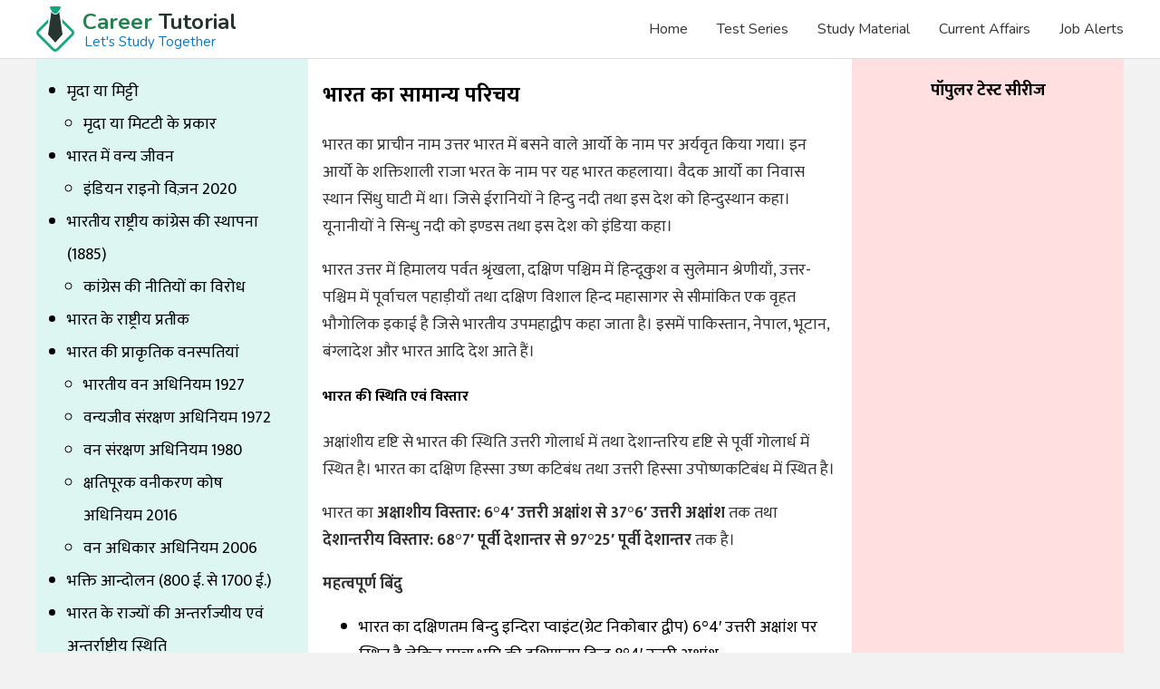

--- FILE ---
content_type: text/html; charset=UTF-8
request_url: https://www.careertutorial.in/study-material/india-gk/bharat-ka-samany-parichay/
body_size: 18888
content:
<!DOCTYPE html>
<html lang="en">
<head>
	<meta charset="UTF-8" />
	<meta name="viewport" content="width=device-width, initial-scale=1.0" />
	<link rel="dns-prefetch" href="https://fonts.googleapis.com">
	<link rel="preconnect" href="https://fonts.googleapis.com">
	<link rel="preconnect" href="https://fonts.gstatic.com/" crossorigin>
	<link rel="preload" as="style" href="https://fonts.googleapis.com/css2?family=Mukta:wght@400;700&family=Nunito:wght@400;700&display=swap">
	<link rel="preload" as="style" href="https://www.careertutorial.in/study-material/wp-content/themes/ct/style.css">
	<link rel="stylesheet" href="https://fonts.googleapis.com/css2?family=Mukta:wght@400;700&family=Nunito:wght@400;700&display=swap">
	<link rel="stylesheet" href="https://www.careertutorial.in/study-material/wp-content/themes/ct/style.css">
	
	
	<style>
		</style>
	<meta name='robots' content='index, follow, max-image-preview:large, max-snippet:-1, max-video-preview:-1' />
	<style>img:is([sizes="auto" i], [sizes^="auto," i]) { contain-intrinsic-size: 3000px 1500px }</style>
	<link rel="manifest" href="https://www.careertutorial.in/manifest.json">
<link rel="icon" type="image/png" href="https://res.cloudinary.com/epo/image/upload/v1580049692/common/favicon.png">
<meta property="fb:pages" content="184409712049797" />
<!--<script async src="https://pagead2.googlesyndication.com/pagead/js/adsbygoogle.js"></script>
<script>
 (adsbygoogle = window.adsbygoogle || []).push({
	  google_ad_client: "ca-pub-6953119914751226",
	  enable_page_level_ads: true
 });
</script> -->
<script>
(function(w,d,s,l,i){w[l]=w[l]||[];w[l].push({'gtm.start':
new Date().getTime(),event:'gtm.js'});var f=d.getElementsByTagName(s)[0],
j=d.createElement(s),dl=l!='dataLayer'?'&l='+l:'';j.defer=true;j.src=
'https://www.googletagmanager.com/gtm.js?id='+i+dl;f.parentNode.insertBefore(j,f);
})(window,document,'script','dataLayer','GTM-K389KXQ');


</script>
<meta property="fb:app_id" content="1154054758132356" />
<meta property="template" content="https://www.careertutorial.in/study-material/wp-content/themes/ct" />

	<!-- This site is optimized with the Yoast SEO plugin v26.7 - https://yoast.com/wordpress/plugins/seo/ -->
	<title>भारत का सामान्य परिचय - इंडिया जीके | Bharat Ka Samany Parichay - India GK</title>
	<meta name="description" content="भारत का सामान्य परिचय भारत का विस्तार अंतर्राष्ट्रीय सीमायें एवं भारत की अक्षांशीय एवं देशांतरीय विस्तार, इंडिया जीके नोट्स" />
	<link rel="canonical" href="https://www.careertutorial.in/study-material/india-gk/bharat-ka-samany-parichay/" />
	<meta property="og:locale" content="hi_IN" />
	<meta property="og:type" content="article" />
	<meta property="og:title" content="भारत का सामान्य परिचय - इंडिया जीके | Bharat Ka Samany Parichay - India GK" />
	<meta property="og:description" content="भारत का सामान्य परिचय भारत का विस्तार अंतर्राष्ट्रीय सीमायें एवं भारत की अक्षांशीय एवं देशांतरीय विस्तार, इंडिया जीके नोट्स" />
	<meta property="og:url" content="https://www.careertutorial.in/study-material/india-gk/bharat-ka-samany-parichay/" />
	<meta property="og:site_name" content="Career Tutorial" />
	<meta property="article:published_time" content="2019-10-05T13:17:25+00:00" />
	<meta property="article:modified_time" content="2020-05-06T03:22:59+00:00" />
	<meta name="author" content="Career Tutorial" />
	<meta name="twitter:card" content="summary_large_image" />
	<meta name="twitter:label1" content="Written by" />
	<meta name="twitter:data1" content="Career Tutorial" />
	<script type="application/ld+json" class="yoast-schema-graph">{"@context":"https://schema.org","@graph":[{"@type":"Article","@id":"https://www.careertutorial.in/study-material/india-gk/bharat-ka-samany-parichay/#article","isPartOf":{"@id":"https://www.careertutorial.in/study-material/india-gk/bharat-ka-samany-parichay/"},"author":{"name":"Career Tutorial","@id":"https://www.careertutorial.in/study-material/#/schema/person/6393a9e60a80eec2aecb06b657180655"},"headline":"भारत का सामान्य परिचय","datePublished":"2019-10-05T13:17:25+00:00","dateModified":"2020-05-06T03:22:59+00:00","mainEntityOfPage":{"@id":"https://www.careertutorial.in/study-material/india-gk/bharat-ka-samany-parichay/"},"wordCount":26,"articleSection":["इंडिया जीके"],"inLanguage":"en-US"},{"@type":"WebPage","@id":"https://www.careertutorial.in/study-material/india-gk/bharat-ka-samany-parichay/","url":"https://www.careertutorial.in/study-material/india-gk/bharat-ka-samany-parichay/","name":"भारत का सामान्य परिचय - इंडिया जीके | Bharat Ka Samany Parichay - India GK","isPartOf":{"@id":"https://www.careertutorial.in/study-material/#website"},"datePublished":"2019-10-05T13:17:25+00:00","dateModified":"2020-05-06T03:22:59+00:00","author":{"@id":"https://www.careertutorial.in/study-material/#/schema/person/6393a9e60a80eec2aecb06b657180655"},"description":"भारत का सामान्य परिचय भारत का विस्तार अंतर्राष्ट्रीय सीमायें एवं भारत की अक्षांशीय एवं देशांतरीय विस्तार, इंडिया जीके नोट्स","breadcrumb":{"@id":"https://www.careertutorial.in/study-material/india-gk/bharat-ka-samany-parichay/#breadcrumb"},"inLanguage":"en-US","potentialAction":[{"@type":"ReadAction","target":["https://www.careertutorial.in/study-material/india-gk/bharat-ka-samany-parichay/"]}]},{"@type":"BreadcrumbList","@id":"https://www.careertutorial.in/study-material/india-gk/bharat-ka-samany-parichay/#breadcrumb","itemListElement":[{"@type":"ListItem","position":1,"name":"स्टडी मटेरियल","item":"https://www.careertutorial.in/study-material/"},{"@type":"ListItem","position":2,"name":"भारत का सामान्य परिचय"}]},{"@type":"WebSite","@id":"https://www.careertutorial.in/study-material/#website","url":"https://www.careertutorial.in/study-material/","name":"Study Material","description":"Career Tutorial","potentialAction":[{"@type":"SearchAction","target":{"@type":"EntryPoint","urlTemplate":"https://www.careertutorial.in/study-material/?s={search_term_string}"},"query-input":{"@type":"PropertyValueSpecification","valueRequired":true,"valueName":"search_term_string"}}],"inLanguage":"en-US"},{"@type":"Person","@id":"https://www.careertutorial.in/study-material/#/schema/person/6393a9e60a80eec2aecb06b657180655","name":"Career Tutorial"}]}</script>
	<!-- / Yoast SEO plugin. -->


<link rel="amphtml" href="https://www.careertutorial.in/study-material/india-gk/bharat-ka-samany-parichay/amp/" /><meta name="generator" content="AMP for WP 1.1.11"/><link rel='dns-prefetch' href='//www.careertutorial.in' />
<link rel='dns-prefetch' href='//res.cloudinary.com' />
<link rel='preconnect' href='https://res.cloudinary.com' />
<style id='classic-theme-styles-inline-css'>
/*! This file is auto-generated */
.wp-block-button__link{color:#fff;background-color:#32373c;border-radius:9999px;box-shadow:none;text-decoration:none;padding:calc(.667em + 2px) calc(1.333em + 2px);font-size:1.125em}.wp-block-file__button{background:#32373c;color:#fff;text-decoration:none}
</style>
<style id='global-styles-inline-css'>
:root{--wp--preset--aspect-ratio--square: 1;--wp--preset--aspect-ratio--4-3: 4/3;--wp--preset--aspect-ratio--3-4: 3/4;--wp--preset--aspect-ratio--3-2: 3/2;--wp--preset--aspect-ratio--2-3: 2/3;--wp--preset--aspect-ratio--16-9: 16/9;--wp--preset--aspect-ratio--9-16: 9/16;--wp--preset--color--black: #000000;--wp--preset--color--cyan-bluish-gray: #abb8c3;--wp--preset--color--white: #ffffff;--wp--preset--color--pale-pink: #f78da7;--wp--preset--color--vivid-red: #cf2e2e;--wp--preset--color--luminous-vivid-orange: #ff6900;--wp--preset--color--luminous-vivid-amber: #fcb900;--wp--preset--color--light-green-cyan: #7bdcb5;--wp--preset--color--vivid-green-cyan: #00d084;--wp--preset--color--pale-cyan-blue: #8ed1fc;--wp--preset--color--vivid-cyan-blue: #0693e3;--wp--preset--color--vivid-purple: #9b51e0;--wp--preset--gradient--vivid-cyan-blue-to-vivid-purple: linear-gradient(135deg,rgba(6,147,227,1) 0%,rgb(155,81,224) 100%);--wp--preset--gradient--light-green-cyan-to-vivid-green-cyan: linear-gradient(135deg,rgb(122,220,180) 0%,rgb(0,208,130) 100%);--wp--preset--gradient--luminous-vivid-amber-to-luminous-vivid-orange: linear-gradient(135deg,rgba(252,185,0,1) 0%,rgba(255,105,0,1) 100%);--wp--preset--gradient--luminous-vivid-orange-to-vivid-red: linear-gradient(135deg,rgba(255,105,0,1) 0%,rgb(207,46,46) 100%);--wp--preset--gradient--very-light-gray-to-cyan-bluish-gray: linear-gradient(135deg,rgb(238,238,238) 0%,rgb(169,184,195) 100%);--wp--preset--gradient--cool-to-warm-spectrum: linear-gradient(135deg,rgb(74,234,220) 0%,rgb(151,120,209) 20%,rgb(207,42,186) 40%,rgb(238,44,130) 60%,rgb(251,105,98) 80%,rgb(254,248,76) 100%);--wp--preset--gradient--blush-light-purple: linear-gradient(135deg,rgb(255,206,236) 0%,rgb(152,150,240) 100%);--wp--preset--gradient--blush-bordeaux: linear-gradient(135deg,rgb(254,205,165) 0%,rgb(254,45,45) 50%,rgb(107,0,62) 100%);--wp--preset--gradient--luminous-dusk: linear-gradient(135deg,rgb(255,203,112) 0%,rgb(199,81,192) 50%,rgb(65,88,208) 100%);--wp--preset--gradient--pale-ocean: linear-gradient(135deg,rgb(255,245,203) 0%,rgb(182,227,212) 50%,rgb(51,167,181) 100%);--wp--preset--gradient--electric-grass: linear-gradient(135deg,rgb(202,248,128) 0%,rgb(113,206,126) 100%);--wp--preset--gradient--midnight: linear-gradient(135deg,rgb(2,3,129) 0%,rgb(40,116,252) 100%);--wp--preset--font-size--small: 13px;--wp--preset--font-size--medium: 20px;--wp--preset--font-size--large: 36px;--wp--preset--font-size--x-large: 42px;--wp--preset--spacing--20: 0.44rem;--wp--preset--spacing--30: 0.67rem;--wp--preset--spacing--40: 1rem;--wp--preset--spacing--50: 1.5rem;--wp--preset--spacing--60: 2.25rem;--wp--preset--spacing--70: 3.38rem;--wp--preset--spacing--80: 5.06rem;--wp--preset--shadow--natural: 6px 6px 9px rgba(0, 0, 0, 0.2);--wp--preset--shadow--deep: 12px 12px 50px rgba(0, 0, 0, 0.4);--wp--preset--shadow--sharp: 6px 6px 0px rgba(0, 0, 0, 0.2);--wp--preset--shadow--outlined: 6px 6px 0px -3px rgba(255, 255, 255, 1), 6px 6px rgba(0, 0, 0, 1);--wp--preset--shadow--crisp: 6px 6px 0px rgba(0, 0, 0, 1);}:where(.is-layout-flex){gap: 0.5em;}:where(.is-layout-grid){gap: 0.5em;}body .is-layout-flex{display: flex;}.is-layout-flex{flex-wrap: wrap;align-items: center;}.is-layout-flex > :is(*, div){margin: 0;}body .is-layout-grid{display: grid;}.is-layout-grid > :is(*, div){margin: 0;}:where(.wp-block-columns.is-layout-flex){gap: 2em;}:where(.wp-block-columns.is-layout-grid){gap: 2em;}:where(.wp-block-post-template.is-layout-flex){gap: 1.25em;}:where(.wp-block-post-template.is-layout-grid){gap: 1.25em;}.has-black-color{color: var(--wp--preset--color--black) !important;}.has-cyan-bluish-gray-color{color: var(--wp--preset--color--cyan-bluish-gray) !important;}.has-white-color{color: var(--wp--preset--color--white) !important;}.has-pale-pink-color{color: var(--wp--preset--color--pale-pink) !important;}.has-vivid-red-color{color: var(--wp--preset--color--vivid-red) !important;}.has-luminous-vivid-orange-color{color: var(--wp--preset--color--luminous-vivid-orange) !important;}.has-luminous-vivid-amber-color{color: var(--wp--preset--color--luminous-vivid-amber) !important;}.has-light-green-cyan-color{color: var(--wp--preset--color--light-green-cyan) !important;}.has-vivid-green-cyan-color{color: var(--wp--preset--color--vivid-green-cyan) !important;}.has-pale-cyan-blue-color{color: var(--wp--preset--color--pale-cyan-blue) !important;}.has-vivid-cyan-blue-color{color: var(--wp--preset--color--vivid-cyan-blue) !important;}.has-vivid-purple-color{color: var(--wp--preset--color--vivid-purple) !important;}.has-black-background-color{background-color: var(--wp--preset--color--black) !important;}.has-cyan-bluish-gray-background-color{background-color: var(--wp--preset--color--cyan-bluish-gray) !important;}.has-white-background-color{background-color: var(--wp--preset--color--white) !important;}.has-pale-pink-background-color{background-color: var(--wp--preset--color--pale-pink) !important;}.has-vivid-red-background-color{background-color: var(--wp--preset--color--vivid-red) !important;}.has-luminous-vivid-orange-background-color{background-color: var(--wp--preset--color--luminous-vivid-orange) !important;}.has-luminous-vivid-amber-background-color{background-color: var(--wp--preset--color--luminous-vivid-amber) !important;}.has-light-green-cyan-background-color{background-color: var(--wp--preset--color--light-green-cyan) !important;}.has-vivid-green-cyan-background-color{background-color: var(--wp--preset--color--vivid-green-cyan) !important;}.has-pale-cyan-blue-background-color{background-color: var(--wp--preset--color--pale-cyan-blue) !important;}.has-vivid-cyan-blue-background-color{background-color: var(--wp--preset--color--vivid-cyan-blue) !important;}.has-vivid-purple-background-color{background-color: var(--wp--preset--color--vivid-purple) !important;}.has-black-border-color{border-color: var(--wp--preset--color--black) !important;}.has-cyan-bluish-gray-border-color{border-color: var(--wp--preset--color--cyan-bluish-gray) !important;}.has-white-border-color{border-color: var(--wp--preset--color--white) !important;}.has-pale-pink-border-color{border-color: var(--wp--preset--color--pale-pink) !important;}.has-vivid-red-border-color{border-color: var(--wp--preset--color--vivid-red) !important;}.has-luminous-vivid-orange-border-color{border-color: var(--wp--preset--color--luminous-vivid-orange) !important;}.has-luminous-vivid-amber-border-color{border-color: var(--wp--preset--color--luminous-vivid-amber) !important;}.has-light-green-cyan-border-color{border-color: var(--wp--preset--color--light-green-cyan) !important;}.has-vivid-green-cyan-border-color{border-color: var(--wp--preset--color--vivid-green-cyan) !important;}.has-pale-cyan-blue-border-color{border-color: var(--wp--preset--color--pale-cyan-blue) !important;}.has-vivid-cyan-blue-border-color{border-color: var(--wp--preset--color--vivid-cyan-blue) !important;}.has-vivid-purple-border-color{border-color: var(--wp--preset--color--vivid-purple) !important;}.has-vivid-cyan-blue-to-vivid-purple-gradient-background{background: var(--wp--preset--gradient--vivid-cyan-blue-to-vivid-purple) !important;}.has-light-green-cyan-to-vivid-green-cyan-gradient-background{background: var(--wp--preset--gradient--light-green-cyan-to-vivid-green-cyan) !important;}.has-luminous-vivid-amber-to-luminous-vivid-orange-gradient-background{background: var(--wp--preset--gradient--luminous-vivid-amber-to-luminous-vivid-orange) !important;}.has-luminous-vivid-orange-to-vivid-red-gradient-background{background: var(--wp--preset--gradient--luminous-vivid-orange-to-vivid-red) !important;}.has-very-light-gray-to-cyan-bluish-gray-gradient-background{background: var(--wp--preset--gradient--very-light-gray-to-cyan-bluish-gray) !important;}.has-cool-to-warm-spectrum-gradient-background{background: var(--wp--preset--gradient--cool-to-warm-spectrum) !important;}.has-blush-light-purple-gradient-background{background: var(--wp--preset--gradient--blush-light-purple) !important;}.has-blush-bordeaux-gradient-background{background: var(--wp--preset--gradient--blush-bordeaux) !important;}.has-luminous-dusk-gradient-background{background: var(--wp--preset--gradient--luminous-dusk) !important;}.has-pale-ocean-gradient-background{background: var(--wp--preset--gradient--pale-ocean) !important;}.has-electric-grass-gradient-background{background: var(--wp--preset--gradient--electric-grass) !important;}.has-midnight-gradient-background{background: var(--wp--preset--gradient--midnight) !important;}.has-small-font-size{font-size: var(--wp--preset--font-size--small) !important;}.has-medium-font-size{font-size: var(--wp--preset--font-size--medium) !important;}.has-large-font-size{font-size: var(--wp--preset--font-size--large) !important;}.has-x-large-font-size{font-size: var(--wp--preset--font-size--x-large) !important;}
:where(.wp-block-post-template.is-layout-flex){gap: 1.25em;}:where(.wp-block-post-template.is-layout-grid){gap: 1.25em;}
:where(.wp-block-columns.is-layout-flex){gap: 2em;}:where(.wp-block-columns.is-layout-grid){gap: 2em;}
:root :where(.wp-block-pullquote){font-size: 1.5em;line-height: 1.6;}
</style>
<script>
var CLDLB = {"image_delivery":"on","image_optimization":"on","image_format":"auto","image_quality":"auto","image_freeform":"","svg_support":"off","crop_sizes":"","image_preview":"https:\/\/res.cloudinary.com\/demo\/image\/upload\/w_600\/leather_bag.jpg","video_delivery":"on","video_player":"wp","adaptive_streaming":"off","adaptive_streaming_mode":"mpd","video_controls":"on","video_loop":"off","video_autoplay_mode":"off","video_optimization":"on","video_format":"auto","video_quality":"auto","video_freeform":"","video_preview":"","use_lazy_load":"on","lazy_threshold":"100px","lazy_custom_color":"rgba(153,153,153,0.5)","lazy_animate":"on","lazy_placeholder":"blur","dpr":"2X","lazyload_preview":"https:\/\/res.cloudinary.com\/demo\/image\/upload\/w_600\/leather_bag.jpg","enable_breakpoints":"off","pixel_step":200,"breakpoints":"","max_width":2048,"min_width":200,"breakpoints_preview":"https:\/\/res.cloudinary.com\/demo\/image\/upload\/w_600\/leather_bag.jpg","placeholder":"e_blur:2000,q_1,f_auto","base_url":"https:\/\/res.cloudinary.com\/epo"};!function(){const e={deviceDensity:window.devicePixelRatio?window.devicePixelRatio:"auto",density:null,config:CLDLB||{},lazyThreshold:0,enabled:!1,sizeBands:[],iObserver:null,pObserver:null,rObserver:null,aboveFold:!0,minPlaceholderThreshold:500,bind(e){e.CLDbound=!0,this.enabled||this._init();const t=e.dataset.size.split(" ");e.originalWidth=t[0],e.originalHeight=t[1],this.pObserver?(this.aboveFold&&this.inInitialView(e)?this.buildImage(e):(this.pObserver.observe(e),this.iObserver.observe(e)),e.addEventListener("error",(t=>{e.srcset="",e.src='data:image/svg+xml;utf8,<svg xmlns="http://www.w3.org/2000/svg"><rect width="100%" height="100%" fill="rgba(0,0,0,0.1)"/><text x="50%" y="50%" fill="red" text-anchor="middle" dominant-baseline="middle">%26%23x26A0%3B︎</text></svg>',this.rObserver.unobserve(e)}))):this.setupFallback(e)},buildImage(e){e.dataset.srcset?(e.cld_loaded=!0,e.srcset=e.dataset.srcset):(e.src=this.getSizeURL(e),e.dataset.responsive&&this.rObserver.observe(e))},inInitialView(e){const t=e.getBoundingClientRect();return this.aboveFold=t.top<window.innerHeight+this.lazyThreshold,this.aboveFold},setupFallback(e){const t=[];this.sizeBands.forEach((i=>{if(i<=e.originalWidth){let s=this.getSizeURL(e,i,!0)+` ${i}w`;-1===t.indexOf(s)&&t.push(s)}})),e.srcset=t.join(","),e.sizes=`(max-width: ${e.originalWidth}px) 100vw, ${e.originalWidth}px`},_init(){this.enabled=!0,this._calcThreshold(),this._getDensity();let e=parseInt(this.config.max_width);const t=parseInt(this.config.min_width),i=parseInt(this.config.pixel_step);for(;e-i>=t;)e-=i,this.sizeBands.push(e);"undefined"!=typeof IntersectionObserver&&this._setupObservers(),this.enabled=!0},_setupObservers(){const e={rootMargin:this.lazyThreshold+"px 0px "+this.lazyThreshold+"px 0px"},t=this.minPlaceholderThreshold<2*this.lazyThreshold?2*this.lazyThreshold:this.minPlaceholderThreshold,i={rootMargin:t+"px 0px "+t+"px 0px"};this.rObserver=new ResizeObserver(((e,t)=>{e.forEach((e=>{e.target.cld_loaded&&e.contentRect.width>=e.target.cld_loaded&&(e.target.src=this.getSizeURL(e.target))}))})),this.iObserver=new IntersectionObserver(((e,t)=>{e.forEach((e=>{e.isIntersecting&&(this.buildImage(e.target),t.unobserve(e.target),this.pObserver.unobserve(e.target))}))}),e),this.pObserver=new IntersectionObserver(((e,t)=>{e.forEach((e=>{e.isIntersecting&&(e.target.src=this.getPlaceholderURL(e.target),t.unobserve(e.target))}))}),i)},_calcThreshold(){const e=this.config.lazy_threshold.replace(/[^0-9]/g,"");let t=0;switch(this.config.lazy_threshold.replace(/[0-9]/g,"").toLowerCase()){case"em":t=parseFloat(getComputedStyle(document.body).fontSize)*e;break;case"rem":t=parseFloat(getComputedStyle(document.documentElement).fontSize)*e;break;case"vh":t=window.innerHeight/e*100;break;default:t=e}this.lazyThreshold=parseInt(t,10)},_getDensity(){let e=this.config.dpr?this.config.dpr.replace("X",""):"off";if("off"===e)return this.density=1,1;let t=this.deviceDensity;"max"!==e&&"auto"!==t&&(e=parseFloat(e),t=t>Math.ceil(e)?e:t),this.density=t},scaleWidth(e,t,i){const s=parseInt(this.config.max_width),r=Math.round(s/i);if(!t){t=e.width;let a=Math.round(t/i);for(;-1===this.sizeBands.indexOf(t)&&a<r&&t<s;)t++,a=Math.round(t/i)}return t>s&&(t=s),e.originalWidth<t&&(t=e.originalWidth),t},scaleSize(e,t,i){const s=e.dataset.crop?parseFloat(e.dataset.crop):(e.originalWidth/e.originalHeight).toFixed(2),r=this.scaleWidth(e,t,s),a=Math.round(r/s),o=[];return e.dataset.transformationCrop?o.push(e.dataset.transformationCrop):e.dataset.crop||(o.push(e.dataset.crop?"c_fill":"c_scale"),e.dataset.crop&&o.push("g_auto")),o.push("w_"+r),o.push("h_"+a),i&&1!==this.density&&o.push("dpr_"+this.density),e.cld_loaded=r,{transformation:o.join(","),nameExtension:r+"x"+a}},getDeliveryMethod:e=>e.dataset.seo&&"upload"===e.dataset.delivery?"images":"image/"+e.dataset.delivery,getSizeURL(e,t){const i=this.scaleSize(e,t,!0);return[this.config.base_url,this.getDeliveryMethod(e),"upload"===e.dataset.delivery?i.transformation:"",e.dataset.transformations,"v"+e.dataset.version,e.dataset.publicId+"?_i=AA"].filter(this.empty).join("/")},getPlaceholderURL(e){e.cld_placehold=!0;const t=this.scaleSize(e,null,!1);return[this.config.base_url,this.getDeliveryMethod(e),t.transformation,this.config.placeholder,e.dataset.publicId].filter(this.empty).join("/")},empty:e=>void 0!==e&&0!==e.length};window.CLDBind=t=>{t.CLDbound||e.bind(t)},window.initFallback=()=>{[...document.querySelectorAll('img[data-cloudinary="lazy"]')].forEach((e=>{CLDBind(e)}))},window.addEventListener("load",(()=>{initFallback()})),document.querySelector('script[src*="?cloudinary_lazy_load_loader"]')&&initFallback()}();
</script>
<script id="wp-element-dependency-error-js-after">
console.error( "Payment gateway with handle 'wc-payment-method-cod' has been deactivated in Cart and Checkout blocks because its dependency 'wp-element' is not registered. Read the docs about registering assets for payment methods: https://github.com/woocommerce/woocommerce-blocks/blob/060f63c04f0f34f645200b5d4da9212125c49177/docs/third-party-developers/extensibility/checkout-payment-methods/payment-method-integration.md#registering-assets" );
</script>
<script id="wp-i18n-dependency-error-js-after">
console.error( "Payment gateway with handle 'wc-payment-method-cod' has been deactivated in Cart and Checkout blocks because its dependency 'wp-i18n' is not registered. Read the docs about registering assets for payment methods: https://github.com/woocommerce/woocommerce-blocks/blob/060f63c04f0f34f645200b5d4da9212125c49177/docs/third-party-developers/extensibility/checkout-payment-methods/payment-method-integration.md#registering-assets" );
</script>
<script id="wp-polyfill-dependency-error-js-after">
console.error( "Payment gateway with handle 'wc-payment-method-cod' has been deactivated in Cart and Checkout blocks because its dependency 'wp-polyfill' is not registered. Read the docs about registering assets for payment methods: https://github.com/woocommerce/woocommerce-blocks/blob/060f63c04f0f34f645200b5d4da9212125c49177/docs/third-party-developers/extensibility/checkout-payment-methods/payment-method-integration.md#registering-assets" );
</script>
<link rel="https://api.w.org/" href="https://www.careertutorial.in/study-material/wp-json/" /><link rel="alternate" title="JSON" type="application/json" href="https://www.careertutorial.in/study-material/wp-json/wp/v2/posts/1082" /><link rel='shortlink' href='https://www.careertutorial.in/study-material/?p=1082' />
<link rel="alternate" title="oEmbed (JSON)" type="application/json+oembed" href="https://www.careertutorial.in/study-material/wp-json/oembed/1.0/embed?url=https%3A%2F%2Fwww.careertutorial.in%2Fstudy-material%2Findia-gk%2Fbharat-ka-samany-parichay%2F" />
<link rel="alternate" title="oEmbed (XML)" type="text/xml+oembed" href="https://www.careertutorial.in/study-material/wp-json/oembed/1.0/embed?url=https%3A%2F%2Fwww.careertutorial.in%2Fstudy-material%2Findia-gk%2Fbharat-ka-samany-parichay%2F&#038;format=xml" />
	<script type="application/ld+json">
    {
      "@context": "https://schema.org",
      "@type": "Article",
      "headline": "भारत का सामान्य परिचय - इंडिया जीके | Bharat Ka Samany Parichay - India GK",
      
	        "datePublished": "2019-10-05T13:17:25+05:30",
      "dateModified": "2020-05-06T08:52:59+05:30",
      "Author": [{
		  "@type" : "Organization",
          "name": "Career Tutorial",
		  "url": "https://www.careertutorial.in/"
        }]
    }
    </script>
<style>img[data-lazy-src]{will-change:contents}</style>	<script type="application/ld+json">
	  {
		"@context": "https://schema.org",
		"@type": "WebSite",
		"name": "Career Tutorial",
		"alternateName": ["CT", "Career Tutorial Website"],
		"url": "https://www.careertutorial.in/"
	  }
	</script>
<style>.recentcomments a{display:inline !important;padding:0 !important;margin:0 !important;}</style>	<style>
		.st_banner .row{justify-content:center}
.st_banner .col{padding:.625rem}
.other_cats,.st_banner{background:#ddf6f2;padding:2rem 0;text-align:center}
.st_banner h2{margin:0;font-family:nunito;font-style:normal;font-weight:700;font-size:26px;color:rgba(0,0,0,1)}
.st_banner span{font-family: 'Nunito', sans-serif;font-style:normal;font-weight:400;font-size:17px;color:#505050}
.cardshot{background:#0e426a;width:100%;border-radius:5px}
.cardshot h3,.pkgbx h3{font-family: 'Nunito', sans-serif;font-style:normal;font-size:1.125rem;color:rgba(255,255,255,1);margin:0;align-items:flex-end;display:flex;justify-content:center;min-height:3rem;margin-bottom:.25rem}
.cardshot span,.pkgbx span{font-family: 'Nunito', sans-serif;font-style:normal;font-weight:400;font-size:14px;color:rgba(207,207,207,1)}
.cardshot span.viewall,article span{margin-top:1rem;background-color:#557896;border-radius:4px;width:100%;color:#fff;height:2.4rem;align-items:center;display:flex;justify-content:center}
.cardshot a{display:block;width:100%;height:100%;padding:1rem}
.latest_st,main{font-family: 'Mukta', sans-serif;text-align:center}
.latest_st h2{font-size:1.625rem;color:var(--headings-primary);margin:1.25rem 0}
.latest_st article{border:1px solid #dedede;padding:1rem;border-radius:10px;text-align:start;margin-bottom:1.25rem}
article h3,article p{color:#333}
.article_list_cont{background-color:#ddf6f2;width:100%;height:100%;padding:1rem;position:relative;text-align:left}
.article_list_cont .sidebar{position:absolute;top:0;bottom:0;left:0;right:0;overflow-y:auto;padding-left:1rem}
.article_list_cont .sidebar a{color:#000000;}
body.article-details{background:#f2f2f2}
.article-details article{background:#fff;padding:.01rem 1rem;text-align:start}
.article-details main .row{margin:0}
.article-details main .container{padding:0}
.article-details article b,.article-details article ol,.article-details article p,.article-details article table,.article-details article ul{font-size:1.125rem}
.article_list_cont ul{padding:0 1rem 0 1.125rem;line-height:2;font-size:1.125rem}
blockquote{background: #ddf6f2;margin: 0;padding: 1rem;border-left: .5rem solid #14a87e;}
blockquote p{margin:0;}
.tags-links {margin-left: -3px; margin-right:-3px; margin-top:1rem;margin-bottom:1rem;}
.tags-links span{background-color: #557896;width: auto;height:auto;display: -webkit-inline-box;margin: 3px;padding: 2px 16px;border-radius: 20px;}

.pkgbox_cntnr { width: 100%; display: flex;flex-direction: column;}
.pkgbx {background:#ffffff;}
.pkgbx h3{font-family:Nunito;font-style:normal;font-size:1.125rem;color:rgba(255,255,255,1);margin:0;align-items:center;display:flex;justify-content:center;height:3rem;margin-bottom:.25rem}
.pkgbx{border:1px solid #dedede;border-radius:8px; margin: .5rem 0;}
.pkgbx h3{font-family:mukta}
.pkgbx a{display:block;padding:.5rem; text-align:center;}
.pkgbx span.viewpkg{display:flex;background:#036347;color:#fff;border-radius:4px;height:2.5rem;align-items:center;justify-content:center;margin-top:.5rem}
.pkgbx h3{color:#333;line-height:1.2;margin-top:0}
.pkgbx span{color:#666}

@media screen and (max-width:767px){
.st_banner .col{width:50%}
.single-post main .row{flex-direction: column-reverse;}
.article_list_cont .sidebar{position:relative;}
.article-details article ul{padding-left:1.5rem;}
.single-post footer{margin-top:0;}
}	</style>
		<style id="wp-custom-css">
			.wp-block-table.is-style-stripes tbody tr:nth-child(odd) {
    background-color: #f0f0f0;
}
.wp-block-table table {
    border-collapse: collapse; width:100%;
}
.wp-block-table td, .wp-block-table th {
    padding: .5em;
    word-break: normal;
}
figure.wp-block-table{margin:0;}

.wp-block-table table>:not(caption)>*>* {
    border-width: 0 1px;
	border-style: solid;
	border-color: #dee2e6;
}
.wp-block-table table>:not(caption)>* {
    border-width: 1px 0;
	border-color: #dee2e6;
}
.wp-block-group.alignfull{margin: auto -1rem}

.wp-block-group.alignfull .wp-block-group__inner-container{padding:1rem}		</style>
		</head>
<body class="wp-singular post-template-default single single-post postid-1082 single-format-standard wp-theme-ct wp-child-theme-study-material theme-ct article-details">
    <header>
		<div class="container">
			<div class="navbar">
				<a href="https://www.careertutorial.in/">
					<div class="logo_containr">
					<div id="logo_c">
						<svg class="Path_264" viewBox="70.584 0 11.3 8.251">
							<path fill="#14a87e" d="M 72.01312255859375 -3.747473442672344e-07 L 80.45500183105469 -3.747473442672344e-07 C 80.96482849121094 0.0004994568880647421 81.43582916259766 0.2723539471626282 81.6912841796875 0.7135549783706665 C 81.94673919677734 1.15475594997406 81.94801330566406 1.698584079742432 81.69463348388672 2.140978097915649 L 79.15114593505859 6.56423807144165 C 78.54997253417969 7.607779502868652 77.43731689453125 8.250873565673828 76.23300170898438 8.250873565673828 C 75.02867126464844 8.250873565673828 73.91602325439453 7.607779502868652 73.31484222412109 6.564239025115967 L 70.7713623046875 2.140977621078491 C 70.51920318603516 1.698081493377686 70.52137756347656 1.154554009437561 70.77707672119141 0.7136922478675842 C 71.03277587890625 0.272830605506897 71.50348663330078 0.001047883182764053 72.01312255859375 -4.76837158203125e-07 Z"></path>
						</svg>
						<svg class="Path_265" viewBox="0.009 65.68 41.577 35.938">
							<path fill="#14a87e" d="M 40.33432006835938 77.78765106201172 L 28.23341941833496 65.67999267578125 L 28.92593765258789 70.31582641601563 L 38.35966873168945 79.75482940673828 C 38.94015884399414 80.34027862548828 38.94015884399414 81.28456115722656 38.35967254638672 81.87002563476563 L 21.85064315795898 98.38825225830078 C 21.26552200317383 98.96904754638672 20.32175636291504 98.96904754638672 19.73663139343262 98.38825225830078 L 3.227603435516357 81.87002563476563 C 2.647119045257568 81.28456115722656 2.647119760513306 80.34027862548828 3.227604627609253 79.75482940673828 L 12.66133308410645 70.31582641601563 L 13.364577293396 65.67999267578125 L 1.261530637741089 77.78765106201172 C -0.4081649780273438 79.46233367919922 -0.4081661999225616 82.17322540283203 1.261530756950378 83.84791564941406 L 17.77055740356445 100.3661499023438 C 19.44405746459961 102.0353469848633 22.15179634094238 102.0353469848633 23.82529640197754 100.3661499023438 L 40.33432006835938 83.84791564941406 C 42.0040168762207 82.17322540283203 42.0040168762207 79.46233367919922 40.33432006835938 77.78765106201172 Z"></path>
						</svg>
						<svg class="Path_266" viewBox="59.29 30 16.143 33.949">
							<path fill="#263530" d="M 71.69053649902344 29.99999618530273 L 71.27518463134766 30.72150611877441 C 70.46858215332031 32.12263870239258 68.97499084472656 32.98621368408203 67.35826873779297 32.98621368408203 C 65.74154663085938 32.98621368408203 64.24795532226563 32.12263870239258 63.44135284423828 30.72150611877441 L 63.01314926147461 29.99999618530273 L 59.28999710083008 54.98306655883789 L 67.36361694335938 63.94948577880859 L 75.43296813964844 54.98306655883789 L 71.69053649902344 29.99999618530273 Z"></path>
						</svg>
					</div>
					<div id="name">
						<div id="Career_Tutorial">
							<span>Career</span>
							<span style="color: rgba(38, 53, 48, 1)">Tutorial</span>
						</div>
						<div id="Lets_Study_Togather">
							<span>Let's Study Together</span>
						</div>
					</div>
				</div>
				</a>
				<div class="sdb d-flex">
					<span class="side_meun_cntnr">
						<span class="menu-btn" id="sidemenu">
							<svg xmlns="http://www.w3.org/2000/svg" width="18.1" height="12" viewBox="0 0 18.1 12">
								<g id="menu" transform="translate(612.2 -44.2)">
									<path id="Path_612" data-name="Path 612" d="M-594.9,50.9h-16.5a.773.773,0,0,1-.8-.7.713.713,0,0,1,.8-.7h16.5a.773.773,0,0,1,.8.7A.773.773,0,0,1-594.9,50.9Z"/>
									<path id="Path_613" data-name="Path 613" d="M-594.9,45.6h-16.5a.773.773,0,0,1-.8-.7.713.713,0,0,1,.8-.7h16.5a.773.773,0,0,1,.8.7A.773.773,0,0,1-594.9,45.6Z"/>
									<path id="Path_614" data-name="Path 614" d="M-594.9,56.2h-16.5a.773.773,0,0,1-.8-.7.713.713,0,0,1,.8-.7h16.5a.773.773,0,0,1,.8.7A.773.773,0,0,1-594.9,56.2Z"/>
								</g>
							</svg>
						</span>
					</span>
					</div>
					<div id="menu_holder" class="navigation"><ul id="menu-main-menu" class=""><li id="menu-item-9" class="menu-item menu-item-type-custom menu-item-object-custom menu-item-home menu-item-9"><a href="https://www.careertutorial.in/">Home</a></li>
<li id="menu-item-10" class="menu-item menu-item-type-custom menu-item-object-custom menu-item-10"><a href="//www.careertutorial.in/test-series/">Test Series</a></li>
<li id="menu-item-11" class="menu-item menu-item-type-custom menu-item-object-custom menu-item-11"><a href="//www.careertutorial.in/study-material/">Study Material</a></li>
<li id="menu-item-14" class="menu-item menu-item-type-custom menu-item-object-custom menu-item-14"><a href="https://www.careertutorial.in/current-affairs/">Current Affairs</a></li>
<li id="menu-item-180" class="menu-item menu-item-type-custom menu-item-object-custom menu-item-180"><a href="https://www.careertutorial.in/jobs/">Job Alerts</a></li>
</ul></div><div id="menu_holder_mobile" class="menu-main-menu-mobile-container"><ul id="menu-main-menu-mobile" class=""><li id="menu-item-142" class="menu-item menu-item-type-custom menu-item-object-custom menu-item-home menu-item-142"><a href="http://www.careertutorial.in/">होम</a></li>
<li id="menu-item-143" class="menu-item menu-item-type-custom menu-item-object-custom menu-item-143"><a href="//www.careertutorial.in/test-series/">टेस्ट सीरीज</a></li>
<li id="menu-item-144" class="menu-item menu-item-type-custom menu-item-object-custom menu-item-144"><a href="//www.careertutorial.in/study-material/">स्टडी मटेरियल</a></li>
<li id="menu-item-145" class="menu-item menu-item-type-custom menu-item-object-custom menu-item-145"><a href="//www.careertutorial.in/current-affairs/">करंट अफेयर्स</a></li>
<li id="menu-item-181" class="menu-item menu-item-type-custom menu-item-object-custom menu-item-181"><a href="https://www.careertutorial.in/exam-syllabus/">एग्जाम सिलेबस</a></li>
<li id="menu-item-146" class="menu-item menu-item-type-custom menu-item-object-custom menu-item-146"><a href="//www.careertutorial.in/jobs/">जॉब अलर्टस</a></li>
<li id="menu-item-147" class="menu-item menu-item-type-post_type menu-item-object-page menu-item-147"><a href="https://www.careertutorial.in/work-with-us/">हमारे साथ जुड़ें</a></li>
<li id="menu-item-148" class="menu-item menu-item-type-post_type menu-item-object-page menu-item-148"><a href="https://www.careertutorial.in/feedback/">अपना फीडबैक हमें दें</a></li>
<li id="menu-item-149" class="menu-item menu-item-type-post_type menu-item-object-page menu-item-149"><a href="https://www.careertutorial.in/contact-us/">कांटेक्ट अस</a></li>
</ul></div>				<div id="buttonDiv" style=""><div> 	
		</div>
		</div>
	
		<div id="navigation"></div>
    </header>
	<main>
	<div class="container">
		<div class="row">
			<div class="cols_of_41">
				<div class="article_list_cont">
					<div class="sidebar" id="container">
						<div class="category_block"><ul><li itemscope="itemscope" itemtype="http://www.schema.org/SiteNavigationElement" >
			<a class="truncate" title="मृदा या मिट्टी" itemprop="url" href="https://www.careertutorial.in/study-material/india-gk/mrada-ya-mitti/"><span itemprop="name">मृदा या मिट्टी</span></a>
<ul><li itemscope="itemscope" itemtype="http://www.schema.org/SiteNavigationElement" >
			<a class="truncate" title="मृदा या मिटटी के प्रकार" itemprop="url" href="https://www.careertutorial.in/study-material/india-gk/mrada-ya-mitti-ke-prakar/"><span itemprop="name">मृदा या मिटटी के प्रकार</span></a>
</li></ul></li><li itemscope="itemscope" itemtype="http://www.schema.org/SiteNavigationElement" >
			<a class="truncate" title="भारत में वन्य जीवन" itemprop="url" href="https://www.careertutorial.in/study-material/india-gk/bharat-me-vanya-jeevan/"><span itemprop="name">भारत में वन्य जीवन</span></a>
<ul><li itemscope="itemscope" itemtype="http://www.schema.org/SiteNavigationElement" >
			<a class="truncate" title="इंडियन राइनो विज़न 2020" itemprop="url" href="https://www.careertutorial.in/study-material/india-gk/indian-raino-vision-2020/"><span itemprop="name">इंडियन राइनो विज़न 2020</span></a>
</li></ul></li><li itemscope="itemscope" itemtype="http://www.schema.org/SiteNavigationElement" >
			<a class="truncate" title="भारतीय राष्ट्रीय कांग्रेस की स्थापना (1885)" itemprop="url" href="https://www.careertutorial.in/study-material/india-gk/bharteeye-rastriye-congress-ki-sthapna-1885/"><span itemprop="name">भारतीय राष्ट्रीय कांग्रेस की स्थापना (1885)</span></a>
<ul><li itemscope="itemscope" itemtype="http://www.schema.org/SiteNavigationElement" >
			<a class="truncate" title="कांग्रेस की नीतियों का विरोध" itemprop="url" href="https://www.careertutorial.in/study-material/india-gk/congress-ki-neetiyo-ka-virodh/"><span itemprop="name">कांग्रेस की नीतियों का विरोध</span></a>
</li></ul></li><li itemscope="itemscope" itemtype="http://www.schema.org/SiteNavigationElement" >
			<a class="truncate" title="भारत के राष्ट्रीय प्रतीक" itemprop="url" href="https://www.careertutorial.in/study-material/india-gk/bharat-ke-rastriya-prateek/"><span itemprop="name">भारत के राष्ट्रीय प्रतीक</span></a>
</li><li itemscope="itemscope" itemtype="http://www.schema.org/SiteNavigationElement" >
			<a class="truncate" title="भारत की प्राकृतिक वनस्पतियां" itemprop="url" href="https://www.careertutorial.in/study-material/india-gk/bharat-ki-prakratik-vanaspatiya/"><span itemprop="name">भारत की प्राकृतिक वनस्पतियां</span></a>
<ul><li itemscope="itemscope" itemtype="http://www.schema.org/SiteNavigationElement" >
			<a class="truncate" title="भारतीय वन अधिनियम 1927" itemprop="url" href="https://www.careertutorial.in/study-material/india-gk/bharteeye-van-adhiniyam-1927/"><span itemprop="name">भारतीय वन अधिनियम 1927</span></a>
</li><li itemscope="itemscope" itemtype="http://www.schema.org/SiteNavigationElement" >
			<a class="truncate" title="वन्यजीव संरक्षण अधिनियम 1972" itemprop="url" href="https://www.careertutorial.in/study-material/india-gk/vanyajeev-sanrakshan-adhiniyam-1972/"><span itemprop="name">वन्यजीव संरक्षण अधिनियम 1972</span></a>
</li><li itemscope="itemscope" itemtype="http://www.schema.org/SiteNavigationElement" >
			<a class="truncate" title="वन संरक्षण अधिनियम 1980" itemprop="url" href="https://www.careertutorial.in/study-material/india-gk/van-sanrakshan-adhiniyam-1980/"><span itemprop="name">वन संरक्षण अधिनियम 1980</span></a>
</li><li itemscope="itemscope" itemtype="http://www.schema.org/SiteNavigationElement" >
			<a class="truncate" title="क्षतिपूरक वनीकरण कोष अधिनियम 2016" itemprop="url" href="https://www.careertutorial.in/study-material/india-gk/kshatipurak-vanikaran-kosh-adhiniyam-2016/"><span itemprop="name">क्षतिपूरक वनीकरण कोष अधिनियम 2016</span></a>
</li><li itemscope="itemscope" itemtype="http://www.schema.org/SiteNavigationElement" >
			<a class="truncate" title="वन अधिकार अधिनियम 2006" itemprop="url" href="https://www.careertutorial.in/study-material/india-gk/van-adhikar-adhiniyam-2006/"><span itemprop="name">वन अधिकार अधिनियम 2006</span></a>
</li></ul></li><li itemscope="itemscope" itemtype="http://www.schema.org/SiteNavigationElement" >
			<a class="truncate" title="भक्ति आन्दोलन (800 ई. से 1700 ई.)" itemprop="url" href="https://www.careertutorial.in/study-material/india-gk/bhakti-aandolen-800-1700ce/"><span itemprop="name">भक्ति आन्दोलन (800 ई. से 1700 ई.)</span></a>
</li><li itemscope="itemscope" itemtype="http://www.schema.org/SiteNavigationElement" >
			<a class="truncate" title="भारत के राज्यों की अन्तर्राज्यीय एवं अन्तर्राष्ट्रीय स्थिति" itemprop="url" href="https://www.careertutorial.in/study-material/india-gk/bharat-ke-rajyo-ki-antrrajyeeye-avm-antrrastreeye-sthiti/"><span itemprop="name">भारत के राज्यों की अन्तर्राज्यीय एवं अन्तर्राष्ट्रीय स्थिति</span></a>
</li><li itemscope="itemscope" itemtype="http://www.schema.org/SiteNavigationElement" >
			<a class="truncate" title="भारत के भू-आकृतिक प्रदेश" itemprop="url" href="https://www.careertutorial.in/study-material/india-gk/bharat-k-bhoo-aakratik-pradesh/"><span itemprop="name">भारत के भू-आकृतिक प्रदेश</span></a>
<ul><li itemscope="itemscope" itemtype="http://www.schema.org/SiteNavigationElement" >
			<a class="truncate" title="उप हिमालय या शिवालिक श्रेणी" itemprop="url" href="https://www.careertutorial.in/study-material/india-gk/up-himalaya-ya-shiwalik-shrenni/"><span itemprop="name">उप हिमालय या शिवालिक श्रेणी</span></a>
</li><li itemscope="itemscope" itemtype="http://www.schema.org/SiteNavigationElement" >
			<a class="truncate" title="ट्रांस हिमालय" itemprop="url" href="https://www.careertutorial.in/study-material/india-gk/trans-himalaya/"><span itemprop="name">ट्रांस हिमालय</span></a>
</li><li itemscope="itemscope" itemtype="http://www.schema.org/SiteNavigationElement" >
			<a class="truncate" title="वृहद हिमालय" itemprop="url" href="https://www.careertutorial.in/study-material/india-gk/vrahad-himalaya/"><span itemprop="name">वृहद हिमालय</span></a>
</li><li itemscope="itemscope" itemtype="http://www.schema.org/SiteNavigationElement" >
			<a class="truncate" title="लघु हिमालय" itemprop="url" href="https://www.careertutorial.in/study-material/india-gk/laghu-himalaya/"><span itemprop="name">लघु हिमालय</span></a>
</li></ul></li><li itemscope="itemscope" itemtype="http://www.schema.org/SiteNavigationElement" >
			<a class="truncate" title="भारतीय राष्‍ट्रीय आंदोलन" itemprop="url" href="https://www.careertutorial.in/study-material/india-gk/bharteeya-rastriya-andolan/"><span itemprop="name">भारतीय राष्‍ट्रीय आंदोलन</span></a>
<ul><li itemscope="itemscope" itemtype="http://www.schema.org/SiteNavigationElement" >
			<a class="truncate" title="स्वदेशी एवं बहिष्कार आंदोलन (1903)" itemprop="url" href="https://www.careertutorial.in/study-material/india-gk/swadeshi-avm-bahishkaar-aandolen-1903/"><span itemprop="name">स्वदेशी एवं बहिष्कार आंदोलन (1903)</span></a>
</li><li itemscope="itemscope" itemtype="http://www.schema.org/SiteNavigationElement" >
			<a class="truncate" title="विभाजन विरोधी आंदोलन  (1905)" itemprop="url" href="https://www.careertutorial.in/study-material/india-gk/vibhajan-virodhi-aandolen-1905/"><span itemprop="name">विभाजन विरोधी आंदोलन  (1905)</span></a>
</li><li itemscope="itemscope" itemtype="http://www.schema.org/SiteNavigationElement" >
			<a class="truncate" title="होम रूल लीग मूवमेंट (1916)" itemprop="url" href="https://www.careertutorial.in/study-material/india-gk/home-rule-league-movement-1916/"><span itemprop="name">होम रूल लीग मूवमेंट (1916)</span></a>
</li><li itemscope="itemscope" itemtype="http://www.schema.org/SiteNavigationElement" >
			<a class="truncate" title="खिलाफत असहयोग आंदोलन (मार्च 1919-जनवरी 1921)" itemprop="url" href="https://www.careertutorial.in/study-material/india-gk/khilafat-asahyog-aandolen-march1919-jan1921/"><span itemprop="name">खिलाफत असहयोग आंदोलन (मार्च 1919-जनवरी 1921)</span></a>
</li><li itemscope="itemscope" itemtype="http://www.schema.org/SiteNavigationElement" >
			<a class="truncate" title="साइमन कमिशन (1927)" itemprop="url" href="https://www.careertutorial.in/study-material/india-gk/saiman-commission-1927/"><span itemprop="name">साइमन कमिशन (1927)</span></a>
</li><li itemscope="itemscope" itemtype="http://www.schema.org/SiteNavigationElement" >
			<a class="truncate" title="सत्याग्रह आंदोलन (12  मार्च, 1930)" itemprop="url" href="https://www.careertutorial.in/study-material/india-gk/satyagrah-aandolen-12-march-1930/"><span itemprop="name">सत्याग्रह आंदोलन (12  मार्च, 1930)</span></a>
</li><li itemscope="itemscope" itemtype="http://www.schema.org/SiteNavigationElement" >
			<a class="truncate" title="सविनय अवज्ञा आंदोलन (6 अप्रैल 1930 )" itemprop="url" href="https://www.careertutorial.in/study-material/india-gk/savinaye-avagya-aandolen-6-april-1930/"><span itemprop="name">सविनय अवज्ञा आंदोलन (6 अप्रैल 1930 )</span></a>
</li><li itemscope="itemscope" itemtype="http://www.schema.org/SiteNavigationElement" >
			<a class="truncate" title="भारत छोड़ो आंदोलन (8 अगस्त, 1942)" itemprop="url" href="https://www.careertutorial.in/study-material/india-gk/bharat-chodo-aandolen-8-aug-1942/"><span itemprop="name">भारत छोड़ो आंदोलन (8 अगस्त, 1942)</span></a>
</li></ul></li><li itemscope="itemscope" itemtype="http://www.schema.org/SiteNavigationElement" >
			<a class="truncate" title="भारत के प्रमुख जल प्रपात" itemprop="url" href="https://www.careertutorial.in/study-material/india-gk/bharat-ke-pramukh-jal-prapaat/"><span itemprop="name">भारत के प्रमुख जल प्रपात</span></a>
</li><li itemscope="itemscope" itemtype="http://www.schema.org/SiteNavigationElement" >
			<a class="truncate" title="भारत में ऋतुएँ" itemprop="url" href="https://www.careertutorial.in/study-material/india-gk/bharat-me-rituyen/"><span itemprop="name">भारत में ऋतुएँ</span></a>
</li><li itemscope="itemscope" itemtype="http://www.schema.org/SiteNavigationElement" >
			<a class="truncate" title="भारत में मानसून की स्थिति" itemprop="url" href="https://www.careertutorial.in/study-material/india-gk/bharat-me-mansoon/"><span itemprop="name">भारत में मानसून की स्थिति</span></a>
</li><li itemscope="itemscope" itemtype="http://www.schema.org/SiteNavigationElement" >
			<a class="truncate" title="भारत की जलयायु" itemprop="url" href="https://www.careertutorial.in/study-material/india-gk/bharat-ki-jalvayu/"><span itemprop="name">भारत की जलयायु</span></a>
</li><li itemscope="itemscope" itemtype="http://www.schema.org/SiteNavigationElement" >
			<a class="truncate" title="भारत के प्रमुख बांध" itemprop="url" href="https://www.careertutorial.in/study-material/india-gk/bharat-ke-pramukh-bandh/"><span itemprop="name">भारत के प्रमुख बांध</span></a>
</li><li itemscope="itemscope" itemtype="http://www.schema.org/SiteNavigationElement" >
			<a class="truncate" title="भारत की प्रमुख नदी घाटी परियोजनाएं" itemprop="url" href="https://www.careertutorial.in/study-material/india-gk/bharat-ki-pramukh-nadi-ghati-pariyojamayen/"><span itemprop="name">भारत की प्रमुख नदी घाटी परियोजनाएं</span></a>
</li><li itemscope="itemscope" itemtype="http://www.schema.org/SiteNavigationElement" >
			<a class="truncate" title="भारत की प्रमुख झीलें" itemprop="url" href="https://www.careertutorial.in/study-material/india-gk/bharat-ki-pramukh-jheelen/"><span itemprop="name">भारत की प्रमुख झीलें</span></a>
</li><li itemscope="itemscope" itemtype="http://www.schema.org/SiteNavigationElement" >
			<a class="truncate" title="भारत की नदियां - प्रायद्वीपीय अपवाह तंत्र" itemprop="url" href="https://www.careertutorial.in/study-material/india-gk/bharat-ki-nadiyan-prayadweepeey-apvah-tantra/"><span itemprop="name">भारत की नदियां - प्रायद्वीपीय अपवाह तंत्र</span></a>
</li><li itemscope="itemscope" itemtype="http://www.schema.org/SiteNavigationElement" >
			<a class="truncate" title="भारत की नदियाँ - हिमालय अपवाह तंत्र" itemprop="url" href="https://www.careertutorial.in/study-material/india-gk/bharat-ki-nadiyan-himalay-ka-apvah-tantra/"><span itemprop="name">भारत की नदियाँ - हिमालय अपवाह तंत्र</span></a>
</li><li itemscope="itemscope" itemtype="http://www.schema.org/SiteNavigationElement" >
			<a class="truncate" title="भारत के प्रमुख दर्रे" itemprop="url" href="https://www.careertutorial.in/study-material/india-gk/bharat-ke-pramukh-darre/"><span itemprop="name">भारत के प्रमुख दर्रे</span></a>
</li><li itemscope="itemscope" itemtype="http://www.schema.org/SiteNavigationElement" >
			<a class="truncate" title="भारत की भौगोलिक संरचना" itemprop="url" href="https://www.careertutorial.in/study-material/india-gk/bharat-ki-bhaugolik-sanrachana/"><span itemprop="name">भारत की भौगोलिक संरचना</span></a>
</li><li itemscope="itemscope" itemtype="http://www.schema.org/SiteNavigationElement" >
			<a class="truncate" title="भारत के राज्य" itemprop="url" href="https://www.careertutorial.in/study-material/india-gk/bharat-ke-rajya/"><span itemprop="name">भारत के राज्य</span></a>
</li><li itemscope="itemscope" itemtype="http://www.schema.org/SiteNavigationElement" >
			<a class="truncate" title="भारत का सामान्य परिचय" itemprop="url" href="https://www.careertutorial.in/study-material/india-gk/bharat-ka-samany-parichay/"><span itemprop="name">भारत का सामान्य परिचय</span></a>
</li></ul></li></div>					</div>
				</div>
			</div>
			<div class="cols_of_42">
				<article>
					<header>
						<h1>भारत का सामान्य परिचय</h1>
					</header>
					<div class="entry-content">
					
<p>भारत का प्राचीन नाम उत्तर भारत में बसने वाले आर्यो के नाम पर अर्यवृत किया गया। इन आर्यो के शक्तिशाली राजा भरत के नाम पर यह भारत कहलाया। वैदक आर्यो का निवास स्थान सिंधु घाटी में था। जिसे ईरानियों ने हिन्दु नदी तथा इस देश को हिन्दुस्थान कहा। यूनानीयों ने सिन्धु नदी को इण्डस तथा इस देश को इंडिया कहा।</p>



<p>भारत उत्तर में हिमालय पर्वत श्रृंखला,  दक्षिण पश्चिम में हिन्दूकुश व सुलेमान श्रेणीयाँ, उत्तर-पश्चिम में पूर्वाचल पहाड़ीयाँ  तथा दक्षिण विशाल हिन्द महासागर से सीमांकित एक वृहत भौगोलिक इकाई है जिसे भारतीय उपमहाद्वीप कहा जाता है। इसमें पाकिस्तान, नेपाल, भूटान, बंग्लादेश और भारत आदि देश आते हैं।</p>



<h4 class="wp-block-heading">भारत की स्थिति एवं विस्तार</h4>



<p>अक्षांशीय दृष्टि से भारत की स्थिति उत्तरी गोलार्ध में तथा देशान्तरिय दृष्टि से पूर्वी गोलार्ध में स्थित है। भारत का दक्षिण हिस्सा उष्ण कटिबंध तथा उत्तरी हिस्सा उपोष्णकटिबंध में स्थित है।</p>



<p>भारत का <strong>अक्षाशीय विस्तार:&nbsp;6°4′  उत्तरी अक्षांश से  37°6′  उत्तरी अक्षांश</strong> तक तथा<br><strong>देशान्तरीय विस्तार: 68°7′  पूर्वी देशान्तर से 97°25′ पूर्वी देशान्तर</strong> तक है।</p>



<p><strong>महत्वपूर्ण बिंदु</strong></p>



<ul class="wp-block-list"><li>भारत का दक्षिणतम बिन्दु इन्दिरा प्वाइंट(ग्रेट निकोबार द्वीप)  6°4′ उत्तरी अक्षांश पर स्थित है लेकिन मुख्य भूमि की दक्षिणतम बिन्दु  8°4′  उत्तरी अक्षांश कन्याकुमारी(तमिलनाडु) है।</li><li>भारत का मानक समय  82° 30′  पूर्वी देशान्तर(इलाहबाद के नैनी से) है।</li><li>मानक समय रेखा पर उत्तर प्रदेश, मध्य प्रदेश, छत्तीसगढ़, ओड़ीसा एवं आन्ध्र प्रदेश आदि राज्य स्थित है।</li><li>भारतीय मानक समय ग्रीनविच रेखा (0° पूर्वी देशान्तर) समय से 5 घंण्टे 30 मिनट आगे है।</li><li>कर्क रेखा 23° 30′  उत्तरी अक्षांश लगभग भारत के मध्य से गुजरती है।<br>यह रेखा आठ राज्यों से होकर गुजरती है।<br>गुजरात, राजस्थान, मध्यप्रदेश, छत्तीसगढ़, झारखण्ड, पश्चिम बंगाल, त्रिपुरा एवं मिजोरम।</li><li>गांधीनगर, भोपाल, रांची, अगरतला, आइजोल, बांसवाड़ा इनमें से रांची शहर कर्क रेखा के सबसे नजदीक के शहर है।</li><li><strong>कर्क रेखा के उत्तर की ओर स्थित राज्य</strong> &#8211; जम्मू-कश्मीर, पंजाब, हरियाणा, उत्तराखंण्ड, हिमाचल प्रदेश, दिल्ली, उत्तरप्रदेश, बिहार, अरूणाचल प्रदेश, नागालैण्ड, मेघालय, मणिपुर, असोम, सिक्किम।</li><li><strong>कर्क रेखा के दक्षिण में स्थित राज्य</strong> &#8211; महाराष्ट्र, कर्नाटक, तमिलनाडू, गोवा, केरल, आंध्रप्रदेश, तेलंगाना, उड़ीसा।</li></ul>



<h4 class="wp-block-heading">भारत का विस्तार</h4>



<p>भारत का <strong>उत्तर में कश्मीर से लेकर दक्षिण में कन्याकुमारी तक विस्तार 3214 किमी.</strong> है।  <strong>पूर्व में अरूणाचल प्रदेश से लेकर पश्चिम में कच्छ तक विस्तार 2933 किमी. </strong>है। भारत की आ<strong>कृति चतुष्कोणीय</strong> है। यह क्षेत्रफल की दृष्टि से विश्व का<strong> सातवां बड़ा देश</strong>(2.43 प्रतिशत) है।  भारत का <strong>कुल क्षेत्रफल 32,87,263 वर्ग किमी</strong> है।</p>



<h4 class="wp-block-heading"> भारत के अंतिम सीमा बिन्दु </h4>



<ul class="wp-block-list"><li>उत्तरतम बिन्दु &#8211; इन्दिरा काॅल(जम्मू-कश्मीर)</li><li>दक्षिणतम बिन्दु &#8211; इन्दिरा प्वांइट(ग्रेट निकोबार द्वीप)</li><li>पूर्वोत्तम बिन्दु &#8211; किबिथु(अरूणाचल प्रदेश)</li><li>पश्चिमतम बिन्दु &#8211; गोरमोता(गुजरात)</li></ul>



<blockquote class="wp-block-quote is-layout-flow wp-block-quote-is-layout-flow"><p>भारत का दक्षिणी बिन्दु इंदिरा प्वाइंट भूमध्य रेखा से 876 किमी. दुरी पर स्थित है। पहले इंदिरा प्वाइंट को ‘पिगमेलियन प्वांइट’ अथवा पाइरस प्वाइंट के नाम से जाना जाता था।</p></blockquote>



<h4 class="wp-block-heading"> भारत की अन्तर्राष्ट्रीय सीमा</h4>



<ul class="wp-block-list"><li>बांग्लादेश(4096 किमी.) &#8211; प. बंगाल, मेघालय, मिजोरम, त्रिपुरा, असोम</li><li>चीन(3917 किमी.) &#8211; जम्मू-कश्मीर, हिमाचल प्रदेश, उत्तराखण्ड, सिक्किम, अरूणाचल प्रदेश।</li><li>पाकिस्तान(3310 किमी.) &#8211; गुजरात, राजस्थान, पंजाब, जम्मू व कश्मीर।</li><li>नेपाल(1752 किमी.) &#8211; उत्तरप्रदेश, बिहार, पश्चिमी बंगाल, सिक्किम, उत्तराखण्ड।</li><li>म्यांमार(1458 किमी.) &#8211; अरूणाचल प्रदेश, नागालैण्ड, मिजोरम, मणिपुर।</li><li>भूटान(587 किमी.) &#8211; प. बंगाल, सिक्किम, अरूणाचल प्रदेश, असोम।</li><li>अफगानिस्तान(80 किमी.) &#8211; जम्मू एवं कश्मीर(पाक् अधिकृत)।</li></ul>



<p><strong>डूरण्ड रेखा </strong>&#8211; पाकिस्तान व अफगानिस्तान के बीच। भारत और अफगानिस्तान के बीच ‘डूरण्ड रेखा’ है, जो 1884 में सर डूरण्ड द्वारा निर्धारित की गई थी। अब यह रेखा पाकिस्तान और अफगानिस्तान के बीच है। भारत एवं बांग्लादेश को ‘तीन बीघा गलियारा’ जोड़ता है।</p>



<p><strong>मैकमोहन रेखा</strong> &#8211; भारत व चीन के बीच। यह रेखा 1914ई. में शिमला में निर्धारित की गई थी। यह भारत के अरूणाचल प्रदेश और चीन के मध्य सीमा का निर्धारण करती है।</p>



<p><strong>रेडक्लिफ रेखा</strong> &#8211; भारत व पाकिस्तान के बीच। 17 अगस्त 1947 को सर एस. रेडक्लिफ द्वारा निर्धारित की गई थी। भारत और पाकिस्तान के मध्य नियंत्रण रेखा का निर्धारण 1972 में शिमला समझौते के तहत हुआ।</p>



<p><strong>शून्य रेखा</strong> &#8211; त्रिपुरा व बांग्लादेश के बीच।</p>



<blockquote class="wp-block-quote is-layout-flow wp-block-quote-is-layout-flow"><p>पाक् अधिकृत क्षेत्र &#8211; 1947 में आजादी के बाद पाकिस्तान ने स्थानीय लोगों की सहायता से जम्मू-कश्मीर के कुछ क्षेत्र पर कब्जा कर लिया। बाद में जम्मू-कश्मीर रियासत ने भारत में विलय की घोषण की लेकिन मामला यू.एन.ओ. में चला गया। इस प्रकार जम्मू-कश्मीर का यह हिस्सा भारत का होते हुए भी पाकिस्तान के कब्जे में है। जिसे हम पाक् अधिकृत कश्मिर के नाम से जानते हैं।</p></blockquote>
					</div>
					<footer>
						<div class="tags-links">
												</div>
					</footer>
				</article>
			</div>
			<div class="cols_of_41" style="background: #ffdfdf;">
			<div style="padding:0 12px;">
			<h3>पॉपुलर टेस्ट सीरीज</h3>
						</div>
			</div>
		</div>
	</div>
</main>
<footer class="mt50 main-footer">
    <div class="container">
      <div class="row">
        <div class="col cols_of_31 f1">
          <div class="logo_box">
		  <div id="logo_dv">
            <svg class="Path_264_dw" viewBox="70.584 0 45.149 32.966">
              <path fill="#14a87e" d="M 76.29466247558594 -6.894349979802428e-08 L 110.0236740112305 -6.894349979802428e-08 C 112.0606689453125 0.001996977720409632 113.942512512207 1.088174939155579 114.9631881713867 2.850966691970825 C 115.9838333129883 4.613758087158203 115.9889221191406 6.786590576171875 114.9765548706055 8.554147720336914 L 104.8142166137695 26.22701263427734 C 102.4122543334961 30.39641571044922 97.96670532226563 32.96586227416992 93.15493011474609 32.96586227416992 C 88.34310150146484 32.96586227416992 83.89760589599609 30.39641571044922 81.49562072753906 26.22701644897461 L 71.33330535888672 8.554146766662598 C 70.3258056640625 6.784582614898682 70.33449554443359 4.612951278686523 71.35611724853516 2.851515054702759 C 72.37776184082031 1.090079426765442 74.25845336914063 0.00418818136677146 76.29466247558594 -4.768370445162873e-07 Z">
              </path>
            </svg>
            <svg class="Path_265_dx" viewBox="0.009 65.68 166.12 143.588">
              <path fill="#14a87e" d="M 161.1255798339844 114.0553894042969 L 112.7771682739258 65.67999267578125 L 115.5440826416016 84.20217132568359 L 153.2359771728516 121.9151229858398 C 155.5552825927734 124.254264831543 155.5552825927734 128.0270690917969 153.2359924316406 130.3662719726563 L 87.27516937255859 196.3638305664063 C 84.93735504150391 198.6843566894531 81.16659545898438 198.6843566894531 78.82876586914063 196.3638305664063 L 12.86795806884766 130.3662719726563 C 10.54866886138916 128.0270690917969 10.54867172241211 124.254264831543 12.86796379089355 121.9151229858398 L 50.55984497070313 84.20217132568359 L 53.36961364746094 65.67999267578125 L 5.012634754180908 114.0553894042969 C -1.658531785011292 120.7464828491211 -1.658536672592163 131.5776824951172 5.012634754180908 138.2688140869141 L 70.97343444824219 204.2664031982422 C 77.65980529785156 210.9355621337891 88.47840881347656 210.9355621337891 95.16477203369141 204.2664031982422 L 161.1255798339844 138.2688140869141 C 167.7967376708984 131.5776824951172 167.7967376708984 120.7464828491211 161.1255798339844 114.0553894042969 Z">
              </path>
            </svg>
            <svg class="Path_266_dy" viewBox="59.29 30 64.498 135.643">
              <path fill="#263530" d="M 108.8355712890625 29.99999237060547 L 107.1760559082031 32.88274002075195 C 103.9533309936523 38.48088073730469 97.98577117919922 41.93124008178711 91.52626037597656 41.93124008178711 C 85.06674957275391 41.93124008178711 79.09918975830078 38.48088073730469 75.87647247314453 32.88274002075195 L 74.16562652587891 29.99999237060547 L 59.28999328613281 129.8183135986328 L 91.54765319824219 165.6430969238281 L 123.7882461547852 129.8183135986328 L 108.8355712890625 29.99999237060547 Z">
              </path>
            </svg>
          </div>
        </div>  
        </div>
        <div class="col cols_of_31 f2">
          <div class="content_section">
            <span>Site Links</span>
            <div class="menu">
            <ul id="menu-footer-menu-one" class=""><li id="menu-item-151" class="menu-item menu-item-type-custom menu-item-object-custom menu-item-151"><a href="https://www/careertutorial.in/">Home</a></li>
<li id="menu-item-42" class="menu-item menu-item-type-post_type menu-item-object-page menu-item-42"><a href="https://www.careertutorial.in/about-us/">About Us</a></li>
<li id="menu-item-43" class="menu-item menu-item-type-post_type menu-item-object-page menu-item-privacy-policy menu-item-43"><a rel="privacy-policy" href="https://www.careertutorial.in/privacy-policy/">Privacy Policy</a></li>
<li id="menu-item-152" class="menu-item menu-item-type-post_type menu-item-object-page menu-item-152"><a href="https://www.careertutorial.in/contact-us/">Contact Us</a></li>
<li id="menu-item-153" class="menu-item menu-item-type-post_type menu-item-object-page menu-item-privacy-policy menu-item-153"><a rel="privacy-policy" href="https://www.careertutorial.in/privacy-policy/">Privacy Policy</a></li>
</ul><ul id="menu-footer-menu-two" class=""><li id="menu-item-154" class="menu-item menu-item-type-custom menu-item-object-custom menu-item-154"><a href="//www.careertutorial.in/study-material/">Study Material</a></li>
<li id="menu-item-155" class="menu-item menu-item-type-custom menu-item-object-custom menu-item-155"><a href="//www.careertutorial.in/test-series/">Test Series</a></li>
<li id="menu-item-156" class="menu-item menu-item-type-custom menu-item-object-custom menu-item-156"><a href="//www.careertutorial.in/current-affairs/">Current Affairs</a></li>
<li id="menu-item-157" class="menu-item menu-item-type-custom menu-item-object-custom menu-item-157"><a href="//www.careertutorial.in/jobs/">Job Alerts</a></li>
<li id="menu-item-158" class="menu-item menu-item-type-custom menu-item-object-custom menu-item-158"><a href="//www.careertutorial.in/exam-syllabus/">Exam Syllabus</a></li>
</ul>          </div>
        </div>
        </div>
        <div class="col cols_of_31 f3">
          <div class="content_section">
            <span>Contact Information</span>
            <div class="contact_info">
              <ul>
                <li>Email : <a href="mailto:info@careertutorial.in">info@careertutorial.in</a></li>
                <li>Email : <a href="mailto:careertutorialindia@gmail.com">careertutorialindia@gmail.com</a></li>
                <li><a href="/feedback/">Give us a feedback</a></li>
                <li><a href="/work-with-us/">Write for Us</a></li>
                <li><a href="/contact-us/">Contact us</a></li>
              </ul>
            </div>
          </div>
        </div>
      </div>
    </div>
    <div class="copy">
      <div class="container">
        <p>Copyright 2026 @ careertutorial.in</p>
      </div>
    </div>
  </footer>
  <script type="speculationrules">
{"prefetch":[{"source":"document","where":{"and":[{"href_matches":"\/study-material\/*"},{"not":{"href_matches":["\/study-material\/wp-*.php","\/study-material\/wp-admin\/*","\/study-material\/wp-content\/uploads\/sites\/3\/*","\/study-material\/wp-content\/*","\/study-material\/wp-content\/plugins\/*","\/study-material\/wp-content\/themes\/study-material\/*","\/study-material\/wp-content\/themes\/ct\/*","\/study-material\/*\\?(.+)"]}},{"not":{"selector_matches":"a[rel~=\"nofollow\"]"}},{"not":{"selector_matches":".no-prefetch, .no-prefetch a"}}]},"eagerness":"conservative"}]}
</script>
<script>
!function(e,t){"object"==typeof exports&&"undefined"!=typeof module?module.exports=t():"function"==typeof define&&define.amd?define(t):(e||self).loadingAttributePolyfill=t()}(this,function(){var e,t="loading"in HTMLImageElement.prototype,r="loading"in HTMLIFrameElement.prototype,o="onscroll"in window;function a(e){var t,r,o=[];"picture"===e.parentNode.tagName.toLowerCase()&&((r=(t=e.parentNode).querySelector("source[data-lazy-remove]"))&&t.removeChild(r),o=Array.prototype.slice.call(e.parentNode.querySelectorAll("source"))),o.push(e),o.forEach(function(e){e.hasAttribute("data-lazy-srcset")&&(e.setAttribute("srcset",e.getAttribute("data-lazy-srcset")),e.removeAttribute("data-lazy-srcset"))}),e.setAttribute("src",e.getAttribute("data-lazy-src")),e.removeAttribute("data-lazy-src")}function n(a){var n=document.createElement("div");for(n.innerHTML=function(a){var n=a.textContent||a.innerHTML,i="data:image/svg+xml,%3Csvg xmlns=%27http://www.w3.org/2000/svg%27 viewBox=%270 0 "+((n.match(/width=['"](\d+)['"]/)||!1)[1]||1)+" "+((n.match(/height=['"](\d+)['"]/)||!1)[1]||1)+"%27%3E%3C/svg%3E";return(/<img/gim.test(n)&&!t||/<iframe/gim.test(n)&&!r)&&o&&(n=void 0===e?n.replace(/(?:\r\n|\r|\n|\t| )src=/g,' lazyload="1" src='):(n=n.replace("<source",'<source srcset="'+i+'" data-lazy-remove="true"></source>\n<source')).replace(/(?:\r\n|\r|\n|\t| )srcset=/g," data-lazy-srcset=").replace(/(?:\r\n|\r|\n|\t| )src=/g,' src="'+i+'" data-lazy-src=')),n}(a);n.firstChild;){var i=n.firstChild;if(o&&void 0!==e&&i.tagName&&(("img"===i.tagName.toLowerCase()||"picture"===i.tagName.toLowerCase())&&!t||"iframe"===i.tagName.toLowerCase()&&!r)){var c="picture"===i.tagName.toLowerCase()?n.querySelector("img"):i;e.observe(c)}a.parentNode.insertBefore(i,a)}a.parentNode.removeChild(a)}window.NodeList&&!NodeList.prototype.forEach&&(NodeList.prototype.forEach=Array.prototype.forEach),"IntersectionObserver"in window&&(e=new IntersectionObserver(function(e,t){e.forEach(function(e){if(0!==e.intersectionRatio){var r=e.target;t.unobserve(r),a(r)}})},{rootMargin:"0px 0px 256px 0px",threshold:.01}));var i=function(){document.querySelectorAll("noscript.loading-lazy").forEach(function(e){return n(e)}),void 0!==window.matchMedia&&window.matchMedia("print").addListener(function(e){e.matches&&document.querySelectorAll('img[loading="lazy"][data-lazy-src],iframe[loading="lazy"][data-lazy-src]').forEach(function(e){a(e)})})};return/comp|inter/.test(document.readyState)?i():"addEventListener"in document?document.addEventListener("DOMContentLoaded",function(){i()}):document.attachEvent("onreadystatechange",function(){"complete"===document.readyState&&i()}),{prepareElement:n}});
</script>
<link rel='stylesheet' id='wc-blocks-style-css' href='https://www.careertutorial.in/study-material/wp-content/plugins/woocommerce/assets/client/blocks/wc-blocks.css?ver=wc-10.4.3' media='all' />
<script src="https://www.careertutorial.in/study-material/wp-content/plugins/woocommerce/assets/js/sourcebuster/sourcebuster.min.js?ver=10.4.3&#039; defer " id="sourcebuster-js-js"></script>
<script id="wc-order-attribution-js-extra">
var wc_order_attribution = {"params":{"lifetime":1.0e-5,"session":30,"base64":false,"ajaxurl":"https:\/\/www.careertutorial.in\/study-material\/wp-admin\/admin-ajax.php","prefix":"wc_order_attribution_","allowTracking":true},"fields":{"source_type":"current.typ","referrer":"current_add.rf","utm_campaign":"current.cmp","utm_source":"current.src","utm_medium":"current.mdm","utm_content":"current.cnt","utm_id":"current.id","utm_term":"current.trm","utm_source_platform":"current.plt","utm_creative_format":"current.fmt","utm_marketing_tactic":"current.tct","session_entry":"current_add.ep","session_start_time":"current_add.fd","session_pages":"session.pgs","session_count":"udata.vst","user_agent":"udata.uag"}};
</script>
<script src="https://www.careertutorial.in/study-material/wp-content/plugins/woocommerce/assets/js/frontend/order-attribution.min.js?ver=10.4.3&#039; defer " id="wc-order-attribution-js"></script>

  <script>
	document.getElementById('sidemenu').onclick = function changeContent() {
		console.log('hi');
		document.getElementById('navigation').style.display = 'block';
		 setTimeout(function () {
		  document.getElementById('navigation').style.opacity = '1';
		  document.getElementById('menu_holder_mobile').style.left = '0';
		}, 1);
		
	}
	
	
	document.getElementById('navigation').onclick = function changeContent() {
		
		document.getElementById('navigation').style.opacity = '0';
		document.getElementById('menu_holder_mobile').style.left = '-280px';
		 setTimeout(function () {
		  document.getElementById('navigation').style.display = 'none';
		  document.getElementById('navigation').style.opacity = '1';
		  
		}, 300);
		
	}
  </script>
  </body>
</html>